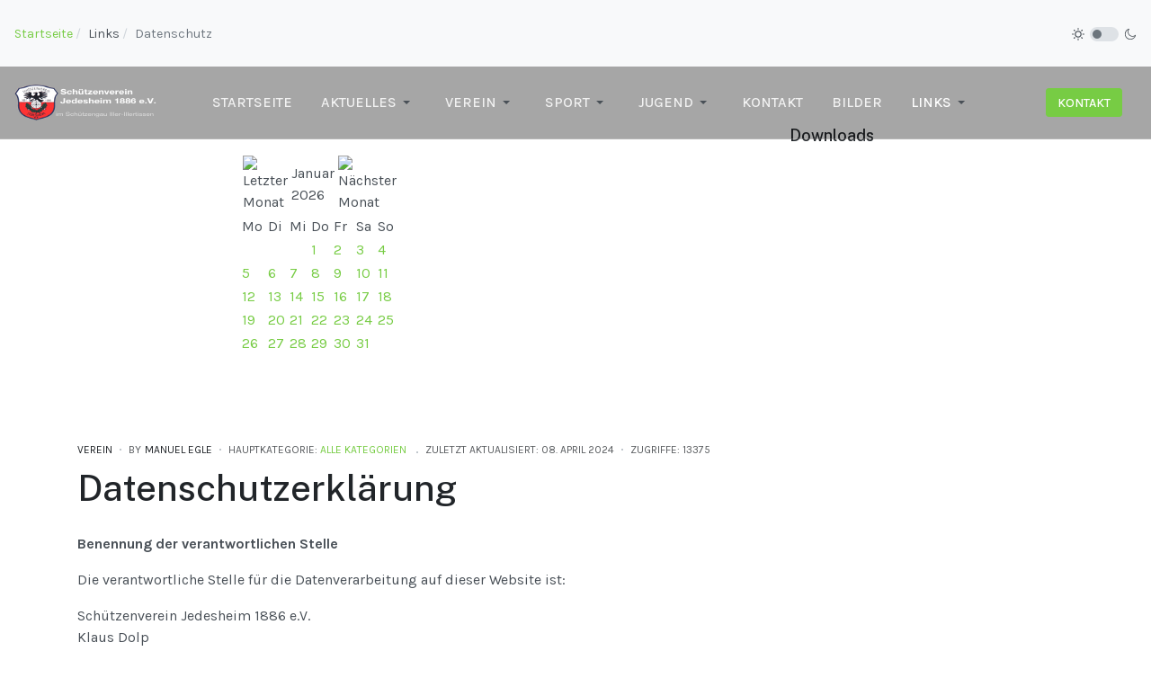

--- FILE ---
content_type: text/html; charset=utf-8
request_url: https://schuetzenverein-jedesheim.de/index.php/links2/datenschutz
body_size: 83080
content:

<!DOCTYPE html>
<html xmlns="http://www.w3.org/1999/xhtml" class="j5" xml:lang="de-de" lang="de-de" dir="ltr">

<head>
  
  <meta charset="utf-8">
	<meta name="author" content="Manuel Egle">
	<meta name="generator" content="Joomla! - Open Source Content Management">
	<title>Datenschutzerklärung</title>
	<link href="/images/Grafiken/Logos/Vereinslogo.png" rel="shortcut icon" type="image/vnd.microsoft.icon">
<link href="/plugins/system/t4/themes/base/vendors/font-awesome5/css/all.min.css?3ad3ce" rel="stylesheet" />
	<link href="/plugins/system/t4/themes/base/vendors/font-awesome/css/font-awesome.min.css?3ad3ce" rel="stylesheet" />
	<link href="/templates/ja_purity_iv/js/owl-carousel/owl.carousel.min.css?3ad3ce" rel="stylesheet" />
	<link href="/templates/ja_purity_iv/js/aos/style.css?3ad3ce" rel="stylesheet" />
	<link href="/media/vendor/joomla-custom-elements/css/joomla-alert.min.css?0.2.0" rel="stylesheet" />
	<link href="/media/com_jce/site/css/content.min.css?badb4208be409b1335b815dde676300e" rel="stylesheet" />
	<link href="/plugins/system/t4/themes/base/vendors/js-offcanvas/_css/js-offcanvas.css" rel="stylesheet" />
	<link href="https://fonts.googleapis.com/css?family=Karla%3A400%2C500%2C600%2C700%7CPublic+Sans%3A300%2C400%2C500%2C600%2C700%2C800" rel="stylesheet" />
	<link href="/components/com_jevents/views/flat/assets/css/modstyle.css?v=3.6.80" rel="stylesheet" />
	<link href="/templates/ja_purity_iv/css/template.css?f388d614fb081817adf450fe5941d2d3" rel="stylesheet" />
	<link href="/media/t4/css/12.css?0e8aaa16bfd85f7ea36ab63e8d57608b" rel="stylesheet" />
<script src="/media/vendor/jquery/js/jquery.min.js?3.7.1"></script>
	<script src="/templates/ja_purity_iv/js/imagesloaded.pkgd.min.js?3ad3ce"></script>
	<script src="/media/legacy/js/jquery-noconflict.min.js?504da4"></script>
	<script src="/media/vendor/jquery-migrate/js/jquery-migrate.min.js?3.4.1"></script>
	<script src="/templates/ja_purity_iv/js/owl-carousel/owl.carousel.min.js?3ad3ce"></script>
	<script src="/templates/ja_purity_iv/js/aos/script.js?3ad3ce"></script>
	<script src="/templates/ja_purity_iv/js/jquery.cookie.js?3ad3ce"></script>
	<script src="/templates/ja_purity_iv/js/isotope.pkgd.min.js?3ad3ce"></script>
	<script type="application/json" class="joomla-script-options new">{"joomla.jtext":{"ERROR":"Fehler","MESSAGE":"Nachricht","NOTICE":"Hinweis","WARNING":"Warnung","JCLOSE":"Schließen","JOK":"OK","JOPEN":"Öffnen"},"system.paths":{"root":"","rootFull":"https://schuetzenverein-jedesheim.de/","base":"","baseFull":"https://schuetzenverein-jedesheim.de/"},"csrf.token":"9de855faa6e76410ff7c9554f270b82e","plg_system_schedulerunner":{"interval":300}}</script>
	<script src="/media/system/js/core.min.js?83f2c9"></script>
	<script src="/media/vendor/webcomponentsjs/js/webcomponents-bundle.min.js?2.8.0" nomodule defer></script>
	<script src="/media/system/js/joomla-hidden-mail.min.js?80d9c7" type="module"></script>
	<script src="/media/system/js/messages.min.js?7a5169" type="module"></script>
	<script src="/media/vendor/bootstrap/js/dropdown.min.js?5.3.2" type="module"></script>
	<script src="/media/vendor/bootstrap/js/collapse.min.js?5.3.2" type="module"></script>
	<script src="/media/plg_system_schedulerunner/js/run-schedule.min.js?6a6885" type="module"></script>
	<script src="/plugins/system/t4/themes/base/vendors/js-offcanvas/_js/js-offcanvas.pkgd.js"></script>
	<script src="/plugins/system/t4/themes/base/vendors/bodyscrolllock/bodyScrollLock.min.js"></script>
	<script src="/plugins/system/t4/themes/base/js/offcanvas.js"></script>
	<script src="/templates/ja_purity_iv/js/template.js"></script>
	<script src="/plugins/system/t4/themes/base/js/base.js?3ad3ce"></script>
	<script src="/modules/mod_jevents_cal/tmpl/default/assets/js/calnav.min.js?v=3.6.80"></script>
	<script src="/plugins/system/t4/themes/base/js/megamenu.js"></script>
	<script type="application/ld+json">{"@context":"https://schema.org","@graph":[{"@type":"Organization","@id":"https://schuetzenverein-jedesheim.de/#/schema/Organization/base","name":"Schützenverein Jedesheim 1886 e.V.","url":"https://schuetzenverein-jedesheim.de/"},{"@type":"WebSite","@id":"https://schuetzenverein-jedesheim.de/#/schema/WebSite/base","url":"https://schuetzenverein-jedesheim.de/","name":"Schützenverein Jedesheim 1886 e.V.","publisher":{"@id":"https://schuetzenverein-jedesheim.de/#/schema/Organization/base"}},{"@type":"WebPage","@id":"https://schuetzenverein-jedesheim.de/#/schema/WebPage/base","url":"https://schuetzenverein-jedesheim.de/index.php/links2/datenschutz","name":"Datenschutzerklärung","isPartOf":{"@id":"https://schuetzenverein-jedesheim.de/#/schema/WebSite/base"},"about":{"@id":"https://schuetzenverein-jedesheim.de/#/schema/Organization/base"},"inLanguage":"de-DE","breadcrumb":{"@id":"https://schuetzenverein-jedesheim.de/#/schema/BreadcrumbList/17"}},{"@type":"Article","@id":"https://schuetzenverein-jedesheim.de/#/schema/com_content/article/18","name":"Datenschutzerklärung","headline":"Datenschutzerklärung","inLanguage":"de-DE","author":{"@type":"Person","name":"Manuel Egle"},"thumbnailUrl":"images/Grafiken/Logos/Vereinslogo.png","image":"images/Grafiken/Logos/Vereinslogo.png","articleSection":"Alle Kategorien, Verein","dateModified":"2024-04-08T13:22:08+00:00","interactionStatistic":{"@type":"InteractionCounter","userInteractionCount":13375},"isPartOf":{"@id":"https://schuetzenverein-jedesheim.de/#/schema/WebPage/base"}}]}</script>
	<script>function setupSpecificNavigation()
{
	setupMiniCalTouchInteractions("#flatcal_minical", false);
}</script>


  <!--[if lt IE 9]>
    <script src="/media/jui/js/html5.js"></script>
  <![endif]-->
  <meta name="viewport"  content="width=device-width, initial-scale=1, maximum-scale=1, user-scalable=yes"/>
  <style  type="text/css">
    @-webkit-viewport   { width: device-width; }
    @-moz-viewport      { width: device-width; }
    @-ms-viewport       { width: device-width; }
    @-o-viewport        { width: device-width; }
    @viewport           { width: device-width; }
  </style>
  <meta name="HandheldFriendly" content="true"/>
  <meta name="apple-mobile-web-app-capable" content="YES"/>
  <!-- //META FOR IOS & HANDHELD -->
  
</head>

<body class="site-default navigation-default theme-default layout-logistics nav-breakpoint-lg com_content view-article item-226 loaded-bs5 light-active" data-jver="5" jadark-cookie-id="jadark-b436ee167ae464e4b275d43c47cc3677">
  
  <div class="t4-offcanvas" data-offcanvas-options='{"modifiers":"left,push"}' id="off-canvas-left-push" role="complementary" style="display:none;">
	<div class="t4-off-canvas-header">
	 		  <a href="https://schuetzenverein-jedesheim.de/" title="Schützenverein Jedesheim 1886 e.V.">
	  	    	      <span class="d-light d-block d-sm-none">
	        <img class="logo-img-sm" src="/images/banners/logo.png" alt="Schützenverein Jedesheim 1886 e.V." />
	      </span>

	      	        <span class="d-dark d-block d-sm-none">
	          <img class="logo-img-sm " src="/images/banners/logo.png#joomlaImage://local-images/banners/logo.png?width=160&height=55" alt="Schützenverein Jedesheim 1886 e.V." />
	        </span>
	      	    	  	
	    	      <span class="d-light  d-none d-sm-block">
	        <img class="logo-img" src="/images/banners/logo.png" alt="Schützenverein Jedesheim 1886 e.V." />
	      </span>

	      	      <span class="d-dark  d-none d-sm-block">
	        <img class="logo-img" src="/images/banners/logo.png#joomlaImage://local-images/banners/logo.png?width=160&height=55" alt="Schützenverein Jedesheim 1886 e.V." />
	      </span>
	      	    
	  	  </a>
	  		<button type="button" class="close js-offcanvas-close" data-bs-dismiss="modal" aria-hidden="true">×</button>
	</div>

	

	</div>
  <main>
    <div class="t4-wrapper">
      <div class="t4-content">
        <div class="t4-content-inner">
          
<div id="t4-topbar" class="t4-section  t4-topbar">
<div class="t4-section-inner container"><!-- TOPBAR BLOCK -->
<div class="topbar-wrap d-flex align-items-center justify-content-between collapse-static">
  <div class="topbar-l d-none d-lg-block">
    <nav role="navigation" aria-label="Breadcrumbs">
	<ol itemscope itemtype="https://schema.org/BreadcrumbList" class="mod-breadcrumbs breadcrumb">
					<li>
				Aktuelle Seite: &#160;
			</li>
		
						<li itemprop="itemListElement" itemscope itemtype="https://schema.org/ListItem" class="mod-breadcrumbs__item breadcrumb-item"><span property="item" typeof="WebPage"><a itemprop="item" href="/index.php" class="pathway"><span itemprop="name">Startseite</span></a></span>
											<span class="divider"></span>
					
					<meta itemprop="position" content="1">
				</li>
							<li itemprop="itemListElement" itemscope itemtype="https://schema.org/ListItem" class="mod-breadcrumbs__item breadcrumb-item"><span property="item" typeof="WebPage"><span itemprop="name">Links</span></span>
											<span class="divider"></span>
					
					<meta itemprop="position" content="2">
				</li>
							<li aria-current="page" itemprop="itemListElement" itemscope itemtype="https://schema.org/ListItem" class="mod-breadcrumbs__item breadcrumb-item active"><span itemprop="name">Datenschutz</span>					<meta itemprop="position" content="3">
				</li>
				</ol>
</nav>

  </div>

  <div class="topbar-l d-flex align-items-center gap-3">
    
    
  <div class="ja-dark-mode">
    <div class="mode-light">
      <svg width="14" height="14" viewBox="0 0 16 16" fill="none" xmlns="http://www.w3.org/2000/svg" class="svg-light">
        <path d="M4.22902 3.286L3.28635 2.34334C3.02635 2.083 2.60369 2.083 2.34369 2.34334C2.08335 2.60367 2.08335 3.02567 2.34369 3.286L3.28635 4.22866C3.41635 4.359 3.58702 4.424 3.75768 4.424C3.92835 4.424 4.09902 4.359 4.22902 4.22866C4.48935 3.96833 4.48935 3.54633 4.22902 3.286Z" />
        <path d="M2 7.33333H0.666667C0.298667 7.33333 0 7.63199 0 7.99999C0 8.368 0.298667 8.66666 0.666667 8.66666H2C2.368 8.66666 2.66667 8.368 2.66667 7.99999C2.66667 7.63199 2.368 7.33333 2 7.33333Z" />
        <path d="M4.22902 11.7713C3.96902 11.511 3.54635 11.511 3.28635 11.7713L2.34369 12.714C2.08335 12.9743 2.08335 13.3963 2.34369 13.6567C2.47369 13.787 2.64435 13.852 2.81502 13.852C2.98569 13.852 3.15635 13.787 3.28635 13.6567L4.22902 12.714C4.48935 12.4537 4.48935 12.0317 4.22902 11.7713Z" />
        <path d="M8.00065 13.3333C7.63265 13.3333 7.33398 13.632 7.33398 14V15.3333C7.33398 15.7013 7.63265 16 8.00065 16C8.36865 16 8.66732 15.7013 8.66732 15.3333V14C8.66732 13.632 8.36865 13.3333 8.00065 13.3333Z" />
        <path d="M13.6567 12.714L12.7141 11.7713C12.4541 11.511 12.0314 11.511 11.7714 11.7713C11.5111 12.0317 11.5111 12.4537 11.7714 12.714L12.7141 13.6567C12.8441 13.787 13.0148 13.852 13.1854 13.852C13.3561 13.852 13.5267 13.787 13.6567 13.6567C13.9171 13.3963 13.9171 12.9743 13.6567 12.714Z" />
        <path d="M15.334 7.33333H14.0007C13.6327 7.33333 13.334 7.63199 13.334 7.99999C13.334 8.368 13.6327 8.66666 14.0007 8.66666H15.334C15.702 8.66666 16.0007 8.368 16.0007 7.99999C16.0007 7.63199 15.702 7.33333 15.334 7.33333Z" />
        <path d="M13.6567 2.34334C13.3967 2.083 12.9741 2.083 12.7141 2.34334L11.7714 3.286C11.5111 3.54633 11.5111 3.96833 11.7714 4.22866C11.9014 4.359 12.0721 4.424 12.2428 4.424C12.4134 4.424 12.5841 4.359 12.7141 4.22866L13.6567 3.286C13.9171 3.02567 13.9171 2.60367 13.6567 2.34334Z" />
        <path d="M8.00065 0C7.63265 0 7.33398 0.298667 7.33398 0.666667V2C7.33398 2.368 7.63265 2.66667 8.00065 2.66667C8.36865 2.66667 8.66732 2.368 8.66732 2V0.666667C8.66732 0.298667 8.36865 0 8.00065 0Z" />
        <path d="M7.99935 3.66667C5.61002 3.66667 3.66602 5.61067 3.66602 8C3.66602 10.3893 5.61002 12.3333 7.99935 12.3333C10.3887 12.3333 12.3327 10.3893 12.3327 8C12.3327 5.61067 10.3887 3.66667 7.99935 3.66667ZM7.99935 11C6.34535 11 4.99935 9.654 4.99935 8C4.99935 6.346 6.34535 5.00001 7.99935 5.00001C9.65335 5.00001 10.9993 6.346 10.9993 8C10.9993 9.654 9.65335 11 7.99935 11Z" />
      </svg>
    </div>

    <div class="dark-mode-status">
      <span></span>
    </div>

    <div class="mode-dark">
      <svg width="14" height="14" viewBox="0 0 16 16" fill="none" xmlns="http://www.w3.org/2000/svg" class="svg-dark">
        <path d="M14.6691 8.93962C14.5259 8.90384 14.3828 8.93962 14.2576 9.02908C13.7924 9.42269 13.2556 9.74474 12.6652 9.95944C12.1106 10.1741 11.5023 10.2815 10.8582 10.2815C9.40898 10.2815 8.08502 9.69106 7.13677 8.74282C6.18852 7.79457 5.5981 6.4706 5.5981 5.0214C5.5981 4.41309 5.70545 3.82267 5.88437 3.28593C6.08117 2.7134 6.36744 2.19455 6.74316 1.74726C6.90418 1.55046 6.8684 1.26419 6.67159 1.10317C6.54635 1.01371 6.40322 0.977929 6.26009 1.01371C4.73931 1.42522 3.41535 2.33768 2.4671 3.5543C1.55464 4.75302 1 6.23802 1 7.86614C1 9.81631 1.78722 11.5876 3.07541 12.8757C4.36359 14.1639 6.13485 14.9511 8.08502 14.9511C9.73103 14.9511 11.2518 14.3786 12.4684 13.4304C13.7029 12.4642 14.5975 11.0866 14.9732 9.51215C15.0627 9.24378 14.9196 8.9933 14.6691 8.93962ZM11.9317 12.6789C10.894 13.5019 9.57001 14.0029 8.1208 14.0029C6.42111 14.0029 4.88245 13.3051 3.77318 12.1959C2.66391 11.0866 1.96614 9.54793 1.96614 7.84825C1.96614 6.43482 2.43132 5.14664 3.23643 4.10893C3.79107 3.39327 4.48883 2.80286 5.29395 2.39135C5.20449 2.58816 5.11504 2.78497 5.04347 2.99966C4.81088 3.64375 4.70353 4.32363 4.70353 5.03929C4.70353 6.73898 5.4013 8.29553 6.51057 9.4048C7.61984 10.5141 9.1764 11.2118 10.8761 11.2118C11.6275 11.2118 12.3432 11.0866 13.0052 10.8361C13.2378 10.7467 13.4703 10.6572 13.685 10.5499C13.2556 11.3729 12.6652 12.1064 11.9317 12.6789Z" />
      </svg>
    </div>
  </div>

  </div>

</div>
<!-- // TOPBAR BLOCK --></div>
</div>

<div id="t4-header" class="t4-section  t4-header  header-transparent border-bottom"><!-- HEADER BLOCK -->
<header class="header-block header-block-2">
  <div class="container-xxl">
    <div class="header-wrap d-flex align-items-center justify-content-between collapse-static">
      <div class="navbar-brand logo-image logo-control">
    <a href="https://schuetzenverein-jedesheim.de/" title="Schützenverein Jedesheim 1886 e.V.">
            <span class="d-light d-block d-sm-none">
        <img class="logo-img-sm" src="/images/banners/logo.png" alt="Schützenverein Jedesheim 1886 e.V." />
      </span>

              <span class="d-dark d-block d-sm-none">
          <img class="logo-img-sm " src="/images/banners/logo.png#joomlaImage://local-images/banners/logo.png?width=160&height=55" alt="Schützenverein Jedesheim 1886 e.V." />
        </span>
            	
          <span class="d-light">
        <img class="logo-img" width="160" height="55" src="/images/banners/logo.png" alt="Schützenverein Jedesheim 1886 e.V." />
      </span>

            <span class="d-dark">
        <img class="logo-img" width="160" height="55" src="/images/banners/logo.png#joomlaImage://local-images/banners/logo.png?width=160&height=55" alt="Schützenverein Jedesheim 1886 e.V." />
      </span>
          
    </a>
  </div>


      <div class="t4-navbar mx-auto collapse-static">
        
<nav class="navbar navbar-expand-lg">
<button class="navbar-toggler" type="button" data-bs-toggle="collapse" data-bs-target="#t4-megamenu-mainmenu" aria-controls="t4-megamenu-mainmenu" aria-expanded="false" aria-label="Toggle navigation" style="display: none;">
    <i class="fa fa-bars toggle-bars"></i>
</button>
	<div id="t4-megamenu-mainmenu" class="t4-megamenu collapse navbar-collapse slide animate" data-duration="400">

<ul class="nav navbar-nav level0"  itemscope="itemscope" itemtype="http://www.schema.org/SiteNavigationElement">
<li class="nav-item default" data-id="101" data-level="1"><a href="/index.php" itemprop="url" class="nav-link"><span itemprop="name"><span class="menu-item-title">Startseite</span></span></a></li><li class="nav-item dropdown parent" data-id="197" data-level="1"><a href="/index.php/aktuelles" itemprop="url" class="nav-link dropdown-toggle" role="button" aria-haspopup="true" aria-expanded="false" data-bs-toggle=""><span itemprop="name"><span class="menu-item-title">Aktuelles</span></span><i class="item-caret"></i></a><div class="dropdown-menu level1" data-bs-popper="static"><div class="dropdown-menu-inner"><ul><li class="nav-item" data-id="247" data-level="2"><a href="/index.php/aktuelles/alle-beitraege" itemprop="url" class="dropdown-item"><span itemprop="name"><span class="menu-item-title">Alle Beiträge</span></span></a></li><li class="nav-item" data-id="248" data-level="2"><a href="/index.php/aktuelles/alle-kategorien" itemprop="url" class="dropdown-item"><span itemprop="name"><span class="menu-item-title">Alle Kategorien</span></span></a></li></ul></div></div></li><li class="nav-item dropdown parent" data-id="193" data-level="1"><a itemprop="url" href="javascript:;" class="nav-header  nav-link dropdown-toggle"  role = "button" aria-haspopup = "true" aria-expanded = "false">
	<span itemprop="name"><span class="menu-item-title">Verein</span></span>
	<i class="item-caret"></i></a>
<div class="dropdown-menu level1" data-bs-popper="static"><div class="dropdown-menu-inner"><ul><li class="nav-item" data-id="159" data-level="2"><a href="/index.php/verein/termine" itemprop="url" class="dropdown-item"><span itemprop="name"><span class="menu-item-title">Termine</span></span></a></li><li class="nav-item" data-id="194" data-level="2"><a href="/index.php/verein/vorstandschaft" itemprop="url" class="dropdown-item"><span itemprop="name"><span class="menu-item-title">Vorstandschaft</span></span></a></li><li class="nav-item" data-id="195" data-level="2"><a href="/index.php/verein/chronik" itemprop="url" class="dropdown-item"><span itemprop="name"><span class="menu-item-title">Chronik</span></span></a></li><li class="nav-item" data-id="198" data-level="2"><a href="/index.php/verein/schuetzenkoenige" itemprop="url" class="dropdown-item"><span itemprop="name"><span class="menu-item-title">Schützenkönige</span></span></a></li><li class="nav-item" data-id="199" data-level="2"><a itemprop="url" href="javascript:;" class="nav-header  dropdown-item" >
	<span itemprop="name"><span class="menu-item-title">Vereinsfahne</span></span>
	</a>
</li><li class="nav-item dropdown dropright dropend parent" data-id="200" data-level="2"><a href="/index.php/verein/schuetzenheim" itemprop="url" class="dropdown-item dropdown-toggle" role="button" aria-haspopup="true" aria-expanded="false" data-bs-toggle=""><span itemprop="name"><span class="menu-item-title">Schützenheim</span></span><i class="item-caret"></i></a><div class="dropdown-menu level2" data-bs-popper="static"><div class="dropdown-menu-inner"><ul><li class="nav-item" data-id="192" data-level="3"><a href="/index.php/verein/schuetzenheim/umbau-2024" itemprop="url" class="dropdown-item"><span itemprop="name"><span class="menu-item-title">Umbau 2024</span></span></a></li></ul></div></div></li><li class="nav-item" data-id="201" data-level="2"><a href="/index.php/verein/mitglied-werden" itemprop="url" class="dropdown-item"><span itemprop="name"><span class="menu-item-title">Mitglied werden</span></span></a></li><li class="nav-item" data-id="203" data-level="2"><a href="/index.php/verein/impressum" itemprop="url" class="dropdown-item"><span itemprop="name"><span class="menu-item-title">Impressum</span></span></a></li><li class="nav-item" data-id="204" data-level="2"><a href="/index.php/verein/datenschutz" itemprop="url" class="dropdown-item"><span itemprop="name"><span class="menu-item-title">Datenschutz</span></span></a></li><li class="nav-item" data-id="229" data-level="2"><a href="/index.php/verein/vereinsinterne-veranstaltungen" itemprop="url" class="dropdown-item"><span itemprop="name"><span class="menu-item-title">vereinsinterne Veranstaltungen</span></span></a></li></ul></div></div></li><li class="nav-item dropdown parent" data-id="205" data-level="1"><a itemprop="url" href="javascript:;" class="nav-header  nav-link dropdown-toggle"  role = "button" aria-haspopup = "true" aria-expanded = "false">
	<span itemprop="name"><span class="menu-item-title">Sport</span></span>
	<i class="item-caret"></i></a>
<div class="dropdown-menu level1" data-bs-popper="static"><div class="dropdown-menu-inner"><ul><li class="nav-item" data-id="206" data-level="2"><a itemprop="url" href="javascript:;" class="nav-header  dropdown-item" >
	<span itemprop="name"><span class="menu-item-title">DISAG-Ergebnisse</span></span>
	</a>
</li><li class="nav-item dropdown dropright dropend parent" data-id="207" data-level="2"><a itemprop="url" href="javascript:;" class="nav-header  dropdown-item dropdown-toggle"  role = "button" aria-haspopup = "true" aria-expanded = "false">
	<span itemprop="name"><span class="menu-item-title">Training</span></span>
	<i class="item-caret"></i></a>
<div class="dropdown-menu level2" data-bs-popper="static"><div class="dropdown-menu-inner"><ul><li class="nav-item" data-id="208" data-level="3"><a itemprop="url" href="javascript:;" class="nav-header  dropdown-item" >
	<span itemprop="name"><span class="menu-item-title">DISAG-Schießanlage</span></span>
	</a>
</li><li class="nav-item" data-id="209" data-level="3"><a itemprop="url" href="javascript:;" class="nav-header  dropdown-item" >
	<span itemprop="name"><span class="menu-item-title">RedDot Lichtgewehr</span></span>
	</a>
</li></ul></div></div></li><li class="nav-item" data-id="210" data-level="2"><a href="/index.php/sport2/mannschaften" itemprop="url" class="dropdown-item"><span itemprop="name"><span class="menu-item-title">Mannschaften</span></span></a></li><li class="nav-item dropdown dropright dropend parent" data-id="211" data-level="2"><a itemprop="url" href="javascript:;" class="nav-header  dropdown-item dropdown-toggle"  role = "button" aria-haspopup = "true" aria-expanded = "false">
	<span itemprop="name"><span class="menu-item-title">Rundenwettkämpfe</span></span>
	<i class="item-caret"></i></a>
<div class="dropdown-menu level2" data-bs-popper="static"><div class="dropdown-menu-inner"><ul><li class="nav-item" data-id="212" data-level="3"><a href="/index.php/sport2/rundenwettkaempfe/rwk-ergebnisse" itemprop="url" class="dropdown-item"><span itemprop="name"><span class="menu-item-title">RWK-Ergebnisse</span></span></a></li></ul></div></div></li><li class="nav-item dropdown dropright dropend parent" data-id="216" data-level="2"><a itemprop="url" href="javascript:;" class="nav-header  dropdown-item dropdown-toggle"  role = "button" aria-haspopup = "true" aria-expanded = "false">
	<span itemprop="name"><span class="menu-item-title">vereinsinterne Schießen</span></span>
	<i class="item-caret"></i></a>
<div class="dropdown-menu level2" data-bs-popper="static"><div class="dropdown-menu-inner"><ul><li class="nav-item" data-id="213" data-level="3"><a itemprop="url" href="javascript:;" class="nav-header  dropdown-item" >
	<span itemprop="name"><span class="menu-item-title">Königsschießen</span></span>
	</a>
</li><li class="nav-item" data-id="214" data-level="3"><a itemprop="url" href="javascript:;" class="nav-header  dropdown-item" >
	<span itemprop="name"><span class="menu-item-title">Klausenschießen</span></span>
	</a>
</li><li class="nav-item" data-id="215" data-level="3"><a itemprop="url" href="javascript:;" class="nav-header  dropdown-item" >
	<span itemprop="name"><span class="menu-item-title">Palmbrezen- &amp; Ostereierschießen</span></span>
	</a>
</li></ul></div></div></li></ul></div></div></li><li class="nav-item dropdown parent" data-id="217" data-level="1"><a itemprop="url" href="javascript:;" class="nav-header  nav-link dropdown-toggle"  role = "button" aria-haspopup = "true" aria-expanded = "false">
	<span itemprop="name"><span class="menu-item-title">Jugend</span></span>
	<i class="item-caret"></i></a>
<div class="dropdown-menu level1" data-bs-popper="static"><div class="dropdown-menu-inner"><ul><li class="nav-item" data-id="219" data-level="2"><a itemprop="url" href="javascript:;" class="nav-header  dropdown-item" >
	<span itemprop="name"><span class="menu-item-title">Jugendtraining</span></span>
	</a>
</li><li class="nav-item" data-id="218" data-level="2"><a itemprop="url" href="javascript:;" class="nav-header  dropdown-item" >
	<span itemprop="name"><span class="menu-item-title">Jugendleitung</span></span>
	</a>
</li><li class="nav-item" data-id="228" data-level="2"><a itemprop="url" href="javascript:;" class="nav-header  dropdown-item" >
	<span itemprop="name"><span class="menu-item-title">Jugendmannschaft</span></span>
	</a>
</li></ul></div></div></li><li class="nav-item" data-id="202" data-level="1"><a itemprop="url" href="javascript:;" class="nav-header  nav-link" >
	<span itemprop="name"><span class="menu-item-title">Kontakt</span></span>
	</a>
</li><li class="nav-item" data-id="158" data-level="1"><a itemprop="url" href="javascript:;" class="nav-header  nav-link" >
	<span itemprop="name"><span class="menu-item-title">Bilder</span></span>
	</a>
</li><li class="nav-item active dropdown parent" data-id="220" data-level="1"><a itemprop="url" href="javascript:;" class="nav-header  nav-link dropdown-toggle"  role = "button" aria-haspopup = "true" aria-expanded = "false">
	<span itemprop="name"><span class="menu-item-title">Links</span></span>
	<i class="item-caret"></i></a>
<div class="dropdown-menu level1" data-bs-popper="static"><div class="dropdown-menu-inner"><ul><li class="nav-item" data-id="221" data-level="2"><a href="https://www.gm-shooting.de/index.php" itemprop="url" class=" dropdown-item"><span itemprop="name"><span class="menu-item-title">GM-Ergebnisse</span></span></a></li><li class="nav-item" data-id="222" data-level="2"><a href="https://www.schuetzengau-iller-illertissen.de" itemprop="url" class=" dropdown-item"><span itemprop="name"><span class="menu-item-title">Schützengau Iller-Illertissen</span></span></a></li><li class="nav-item" data-id="223" data-level="2"><a href="/-" itemprop="url" class=" dropdown-item"><span itemprop="name"><span class="menu-item-title">Schützenbezirk Schwaben</span></span></a></li><li class="nav-item" data-id="224" data-level="2"><a href="/-" itemprop="url" class=" dropdown-item"><span itemprop="name"><span class="menu-item-title">Bayerischer Sportschützenbund BSSB e.V.</span></span></a></li><li class="nav-item" data-id="225" data-level="2"><a href="/-" itemprop="url" class=" dropdown-item"><span itemprop="name"><span class="menu-item-title">DISAG-Webseite</span></span></a></li><li class="nav-item current active" data-id="226" data-level="2"><a href="/index.php/links2/datenschutz" itemprop="url" class="dropdown-item" aria-current="page"><span itemprop="name"><span class="menu-item-title">Datenschutz</span></span></a></li><li class="nav-item" data-id="227" data-level="2"><a href="/index.php/links2/impressum" itemprop="url" class="dropdown-item"><span itemprop="name"><span class="menu-item-title">Impressum</span></span></a></li></ul></div></div></li></ul></div>
</nav>

      </div>

      <div class="t4-header-r d-flex align-items-center">
        

<div class="custom"  >
	<div class="d-flex align-items-center justify-content-end"><a href="/index.php/ueber-uns/mitarbeiter/kontakt" class="btn btn-sm btn-primary ms-2" title="Kontaktieren Sie uns">Kontakt</a></div></div>

        <nav class="navbar-expand-lg">
    <button class="navbar-toggler" type="button" data-bs-toggle="collapse" data-bs-target="#t4-megamenu-mainmenu" aria-controls="t4-megamenu-mainmenu" aria-expanded="false" aria-label="Toggle navigation">
        <i class="fa fa-bars toggle-bars"></i>
    </button>
</nav>
        <span id="triggerButton" class="btn js-offcanvas-trigger t4-offcanvas-toggle d-lg-none" data-offcanvas-trigger="off-canvas-left-push"><i class="fa fa-bars toggle-bars"></i></span>
      </div>
    </div>
  </div>
</header>
<!-- // HEADER BLOCK --></div>



<div id="t4-section-columns" class="t4-section  t4-section-columns">
<div class="t4-section-inner container"><div class="t4-row row">

<div class="t4-col section-8 col-sm">
<div data-bg-color="bg-default" class="t4-mod-wrap   top-large bottom-large color-dark-active" id="Mod114"><div class="section-inner"><div class="section-ct"><div style="margin:0px;padding:0px;border-width:0px;"><span id='testspan114' style='display:none'></span>

<div id="flatcal_minical">
	<table width="165px" cellspacing="1" cellpadding="0" border="0" align="center" class="flatcal_main_t">
		<tr>
			<td style="vertical-align: top;">

				<table style="width:100%;" cellspacing="0" cellpadding="2" border="0" class="flatcal_navbar">
					<tr>
						<td class="link_prev">
							<img border="0" title="Vorheriger Monat" alt="Letzter Monat" class="mod_events_link" src="/components/com_jevents/views/flat/assets/images/mini_arrowleft.gif" onmousedown="callNavigation('https://schuetzenverein-jedesheim.de/index.php?option=com_jevents&amp;task=modcal.ajax&amp;day=1&amp;month=12&amp;year=2025&amp;modid=114&amp;tmpl=component');" ontouchstart="callNavigation('https://schuetzenverein-jedesheim.de/index.php?option=com_jevents&amp;task=modcal.ajax&amp;day=1&amp;month=12&amp;year=2025&amp;modid=114&amp;tmpl=component');" />
                		</td>
		                <td class="flatcal_month_label">
							<a href="/index.php/verein/termine/monatskalender/2026/1/-" style = "text-decoration:none;color:inherit;">Januar 2026</a>
		                </td>
						<td class="link_next">
		                    <img border="0" title="Nächster Monat" alt="Nächster Monat" class="mod_events_link" src="/components/com_jevents/views/flat/assets/images/mini_arrowright.gif" onmousedown="callNavigation('https://schuetzenverein-jedesheim.de/index.php?option=com_jevents&amp;task=modcal.ajax&amp;day=1&amp;month=2&amp;year=2026&amp;modid=114&amp;tmpl=component');"  ontouchstart="callNavigation('https://schuetzenverein-jedesheim.de/index.php?option=com_jevents&amp;task=modcal.ajax&amp;day=1&amp;month=2&amp;year=2026&amp;modid=114&amp;tmpl=component');" />
                		</td>
					</tr>
				</table><table style="width:100%; " class="flatcal_weekdays"><tr>
<td  class='flatcal_weekdays'>Mo</td>
<td  class='flatcal_weekdays'>Di</td>
<td  class='flatcal_weekdays'>Mi</td>
<td  class='flatcal_weekdays'>Do</td>
<td  class='flatcal_weekdays'>Fr</td>
<td  class='flatcal_weekdays'><span class="saturday">Sa</span></td>
<td  class='flatcal_weekdays'><span class="sunday">So</span></td>
</tr>
<tr style='height:auto;'>
<td class='flatcal_othermonth'/>
<td class='flatcal_othermonth'/>
<td class='flatcal_othermonth'/>
<td class='flatcal_daycell'>
<a href="/index.php/verein/termine/eventsnachtag/2026/1/1/-" class = "flatcal_daylink" title = "Zum Kalender - Aktueller Tag">1</a></td>
<td class='flatcal_daycell'>
<a href="/index.php/verein/termine/eventsnachtag/2026/1/2/-" class = "flatcal_daylink" title = "Zum Kalender - Aktueller Tag">2</a></td>
<td class='flatcal_daycell'>
<a href="/index.php/verein/termine/eventsnachtag/2026/1/3/-" class = "flatcal_daylink" title = "Zum Kalender - Aktueller Tag">3</a></td>
<td class='flatcal_sundaycell'>
<a href="/index.php/verein/termine/eventsnachtag/2026/1/4/-" class = "flatcal_sundaylink" title = "Zum Kalender - Aktueller Tag">4</a></td>
</tr>
<tr style='height:auto;'>
<td class='flatcal_daycell'>
<a href="/index.php/verein/termine/eventsnachtag/2026/1/5/-" class = "flatcal_daylink" title = "Zum Kalender - Aktueller Tag">5</a></td>
<td class='flatcal_daycell'>
<a href="/index.php/verein/termine/eventsnachtag/2026/1/6/-" class = "flatcal_daylink" title = "Zum Kalender - Aktueller Tag">6</a></td>
<td class='flatcal_daycell'>
<a href="/index.php/verein/termine/eventsnachtag/2026/1/7/-" class = "flatcal_daylink" title = "Zum Kalender - Aktueller Tag">7</a></td>
<td class='flatcal_daycell'>
<a href="/index.php/verein/termine/eventsnachtag/2026/1/8/-" class = "flatcal_daylink" title = "Zum Kalender - Aktueller Tag">8</a></td>
<td class='flatcal_daycell'>
<a href="/index.php/verein/termine/eventsnachtag/2026/1/9/-" class = "flatcal_daylink" title = "Zum Kalender - Aktueller Tag">9</a></td>
<td class='flatcal_daycell'>
<a href="/index.php/verein/termine/eventsnachtag/2026/1/10/-" class = "flatcal_daylink" title = "Zum Kalender - Aktueller Tag">10</a></td>
<td class='flatcal_sundaycell'>
<a href="/index.php/verein/termine/eventsnachtag/2026/1/11/-" class = "flatcal_sundaylink" title = "Zum Kalender - Aktueller Tag">11</a></td>
</tr>
<tr style='height:auto;'>
<td class='flatcal_daycell'>
<a href="/index.php/verein/termine/eventsnachtag/2026/1/12/-" class = "flatcal_daylink" title = "Zum Kalender - Aktueller Tag">12</a></td>
<td class='flatcal_daycell'>
<a href="/index.php/verein/termine/eventsnachtag/2026/1/13/-" class = "flatcal_daylink" title = "Zum Kalender - Aktueller Tag">13</a></td>
<td class='flatcal_daycell'>
<a href="/index.php/verein/termine/eventsnachtag/2026/1/14/-" class = "flatcal_daylink" title = "Zum Kalender - Aktueller Tag">14</a></td>
<td class='flatcal_daycell'>
<a href="/index.php/verein/termine/eventsnachtag/2026/1/15/-" class = "flatcal_daylink" title = "Zum Kalender - Aktueller Tag">15</a></td>
<td class='flatcal_daycell'>
<a href="/index.php/verein/termine/eventsnachtag/2026/1/16/-" class = "flatcal_daylink" title = "Zum Kalender - Aktueller Tag">16</a></td>
<td class='flatcal_daycell'>
<a href="/index.php/verein/termine/eventsnachtag/2026/1/17/-" class = "flatcal_daylink" title = "Zum Kalender - Aktueller Tag">17</a></td>
<td class='flatcal_sundaycell'>
<a href="/index.php/verein/termine/eventsnachtag/2026/1/18/-" class = "flatcal_sundaylink" title = "Zum Kalender - Aktueller Tag">18</a></td>
</tr>
<tr style='height:auto;'>
<td class='flatcal_daycell'>
<a href="/index.php/verein/termine/eventsnachtag/2026/1/19/-" class = "flatcal_daylink" title = "Zum Kalender - Aktueller Tag">19</a></td>
<td class='flatcal_daycell'>
<a href="/index.php/verein/termine/eventsnachtag/2026/1/20/-" class = "flatcal_daylink" title = "Zum Kalender - Aktueller Tag">20</a></td>
<td class='flatcal_daycell'>
<a href="/index.php/verein/termine/eventsnachtag/2026/1/21/-" class = "flatcal_daylink" title = "Zum Kalender - Aktueller Tag">21</a></td>
<td class='flatcal_daycell'>
<a href="/index.php/verein/termine/eventsnachtag/2026/1/22/-" class = "flatcal_daylink" title = "Zum Kalender - Aktueller Tag">22</a></td>
<td class='flatcal_daycell'>
<a href="/index.php/verein/termine/eventsnachtag/2026/1/23/-" class = "flatcal_daylink" title = "Zum Kalender - Aktueller Tag">23</a></td>
<td class='flatcal_daycell'>
<a href="/index.php/verein/termine/eventsnachtag/2026/1/24/-" class = "flatcal_daylink" title = "Zum Kalender - Aktueller Tag">24</a></td>
<td class='flatcal_sundaycell'>
<a href="/index.php/verein/termine/eventsnachtag/2026/1/25/-" class = "flatcal_sundaylink" title = "Zum Kalender - Aktueller Tag">25</a></td>
</tr>
<tr style='height:auto;'>
<td class='flatcal_todaycell'>
<a href="/index.php/verein/termine/eventsnachtag/2026/1/26/-" class = "flatcal_daylink" title = "Zum Kalender - Aktueller Tag">26</a></td>
<td class='flatcal_daycell'>
<a href="/index.php/verein/termine/eventsnachtag/2026/1/27/-" class = "flatcal_daylink" title = "Zum Kalender - Aktueller Tag">27</a></td>
<td class='flatcal_daycell'>
<a href="/index.php/verein/termine/eventsnachtag/2026/1/28/-" class = "flatcal_daylink" title = "Zum Kalender - Aktueller Tag">28</a></td>
<td class='flatcal_daycell'>
<a href="/index.php/verein/termine/eventsnachtag/2026/1/29/-" class = "flatcal_daylink" title = "Zum Kalender - Aktueller Tag">29</a></td>
<td class='flatcal_daycell'>
<a href="/index.php/verein/termine/eventsnachtag/2026/1/30/-" class = "flatcal_daylink" title = "Zum Kalender - Aktueller Tag">30</a></td>
<td class='flatcal_daycell'>
<a href="/index.php/verein/termine/eventsnachtag/2026/1/31/-" class = "flatcal_daylink" title = "Zum Kalender - Aktueller Tag">31</a></td>
<td class='flatcal_othermonth'/>
</tr>
</table>
</td></tr><tr class='full_cal_link'><td> </td></tr></table></div>
<script style='text/javascript'>xyz=1;linkprevious = 'https://schuetzenverein-jedesheim.de/index.php?option=com_jevents&amp;task=modcal.ajax&amp;day=1&amp;month=12&amp;year=2025&amp;modid=114&amp;tmpl=component';
linknext = 'https://schuetzenverein-jedesheim.de/index.php?option=com_jevents&amp;task=modcal.ajax&amp;day=1&amp;month=2&amp;year=2026&amp;modid=114&amp;tmpl=component';
zyx=1;</script></div></div><div class="text-uppercase mb-5 mb-lg-0 d-none"></div></div></div>
</div>

<div class="t4-col sidebar-r col-sm">
<div data-bg-color="bg-default" class="t4-mod-wrap   top-medium bottom-medium color-dark-active" id="Mod129"><div class="section-inner"><div class="container"><div class="row">
			<div class="section-heading col-12 col-md-8 col-lg-6 mb-4 mb-lg-5 text-center mx-auto">
				<h4 class="my-0 mod-title text-"><span>Downloads</span></h4>
			</div>
			</div></div><div class="section-ct">

<div class="custom"  >
	</div>
</div><div class="text-center d-none"><div class="mt-3 mt-lg-5 text-uppercase"></div></div></div></div>
</div>
</div></div>
</div>






<div class="t4-section">
<div class="t4-section-inner container"><div id="system-message-container" aria-live="polite"></div>
<div class="com-content-article item-page layout-default " itemscope itemtype="https://schema.org/Article">
  <meta itemprop="inLanguage" content="de-DE">

  <div class="container">
              
    <div class="top-article-info">
      
      
            
      
      <div class="article-aside">
                  <dl class="article-info text-muted">

  
    <dt class="article-info-term">
              Details          </dt>
    
          <dd class="category-name">
						Kategorie: <a href="/index.php/aktuelles/verein" itemprop="genre">Verein</a>	</dd>    
      
  
          <dd class="createdby" itemprop="author" itemscope itemtype="https://schema.org/Person">
					<span  class="author-img">
				<a href="/index.php/links2/datenschutz/author/M4nu3l" title="Manuel Egle">
				<img src="https://schuetzenverein-jedesheim.de//media/t4/author/default.jpg" alt="Manuel Egle">				</a>
				</span>
				By <a href="/index.php/links2/datenschutz/author/M4nu3l" itemprop="url"><span itemprop="name">Manuel Egle</span></a>	</dd>

<span style="display: none;" itemprop="publisher" itemtype="http://schema.org/Organization" itemscope>
			<span itemprop="name">Manuel Egle</span></span>
    
    
          <dd class="parent-category-name hasTooltip" title="Hauptkategorie: ">
	<i class="fa fa-folder"></i>
						Hauptkategorie: <a href="/index.php/aktuelles" itemprop="genre">Alle Kategorien</a>	</dd>    
    
          <dd class="modified">
	<span class="fa fa-calendar" aria-hidden="true"></span>
	<time datetime="2024-04-08T15:22:08+02:00" itemprop="dateModified">
		Zuletzt aktualisiert: 08. April 2024	</time>
</dd>
    
          <dd class="hits">
	<span class="fa fa-eye" aria-hidden="true"></span>
	<meta itemprop="interactionCount" content="UserPageVisits:13375">
	Zugriffe: 13375</dd>
      </dl>              </div>

              <div class="page-header">
                      <h2 itemprop="headline">
              Datenschutzerklärung            </h2>
          
                    
          
          
          
        </div>
      
              <div class="desc-article">
          <p><strong>Benennung der verantwortlichen Stelle</strong></p>
<p>Die verantwortliche Stelle für die Datenverarbeitung auf dieser Website ist:</p>
<p><span id="s3-t-firma">Schützenverein Jedesheim 1886 e.V.</span><br /><span id="s3-t-ansprechpartner">Klaus Dolp</span><br /><span id="s3-t-strasse">Neuer Weg 4</span><br /><span id="s3-t-ort">89257 Illertissen-Jedesheim</span></p>
<p>Die verantwortliche Stelle entscheidet allein oder gemeinsam mit anderen über die Zwecke und Mittel der Verarbeitung von personenbezogenen Daten (z.B. Namen, Kontaktdaten o. Ä.).</p>
<p><strong>Widerruf Ihrer Einwilligung zur Datenverarbeitung</strong></p>
<p>Nur mit Ihrer ausdrücklichen Einwilligung sind einige Vorgänge der Datenverarbeitung möglich. Ein Widerruf Ihrer bereits erteilten Einwilligung ist jederzeit möglich. Für den Widerruf genügt eine formlose Mitteilung per E-Mail. Die Rechtmäßigkeit der bis zum Widerruf erfolgten Datenverarbeitung bleibt vom Widerruf unberührt.</p>
<p><strong>Recht auf Beschwerde bei der zuständigen Aufsichtsbehörde</strong></p>
<p>Als Betroffener steht Ihnen im Falle eines datenschutzrechtlichen Verstoßes ein Beschwerderecht bei der zuständigen Aufsichtsbehörde zu. Zuständige Aufsichtsbehörde bezüglich datenschutzrechtlicher Fragen ist der Landesdatenschutzbeauftragte des Bundeslandes, in dem sich der Sitz unseres Unternehmens befindet. Der folgende Link stellt eine Liste der Datenschutzbeauftragten sowie deren Kontaktdaten bereit: <a href="https://www.bfdi.bund.de/DE/Infothek/Anschriften_Links/anschriften_links-node.html" target="_blank" rel="noopener noreferrer">https://www.bfdi.bund.de/DE/Infothek/Anschriften_Links/anschriften_links-node.html</a>.</p>
<p><strong>Recht auf Datenübertragbarkeit</strong></p>
<p>Ihnen steht das Recht zu, Daten, die wir auf Grundlage Ihrer Einwilligung oder in Erfüllung eines Vertrags automatisiert verarbeiten, an sich oder an Dritte aushändigen zu lassen. Die Bereitstellung erfolgt in einem maschinenlesbaren Format. Sofern Sie die direkte Übertragung der Daten an einen anderen Verantwortlichen verlangen, erfolgt dies nur, soweit es technisch machbar ist.</p>
<p><strong>Recht auf Auskunft, Berichtigung, Sperrung, Löschung</strong></p>
<p>Sie haben jederzeit im Rahmen der geltenden gesetzlichen Bestimmungen das Recht auf unentgeltliche Auskunft über Ihre gespeicherten personenbezogenen Daten, Herkunft der Daten, deren Empfänger und den Zweck der Datenverarbeitung und ggf. ein Recht auf Berichtigung, Sperrung oder Löschung dieser Daten. Diesbezüglich und auch zu weiteren Fragen zum Thema personenbezogene Daten können Sie sich jederzeit über die im Impressum aufgeführten Kontaktmöglichkeiten an uns wenden.</p>
<p><strong>SSL- bzw. TLS-Verschlüsselung</strong></p>
<p>Aus Sicherheitsgründen und zum Schutz der Übertragung vertraulicher Inhalte, die Sie an uns als Seitenbetreiber senden, nutzt unsere Website eine SSL-bzw. TLS-Verschlüsselung. Damit sind Daten, die Sie über diese Website übermitteln, für Dritte nicht mitlesbar. Sie erkennen eine verschlüsselte Verbindung an der „https://“ Adresszeile Ihres Browsers und am Schloss-Symbol in der Browserzeile.</p>
<p><strong>Server-Log-Dateien</strong></p>
<p>In Server-Log-Dateien erhebt und speichert der Provider der Website automatisch Informationen, die Ihr Browser automatisch an uns übermittelt. Dies sind:</p>
<ul>
<li>Browsertyp und Browserversion</li>
<li>Verwendetes Betriebssystem</li>
<li>Referrer URL</li>
<li>Hostname des zugreifenden Rechners</li>
<li>Uhrzeit der Serveranfrage</li>
<li>IP-Adresse</li>
</ul>
<p>Es findet keine Zusammenführung dieser Daten mit anderen Datenquellen statt. Grundlage der Datenverarbeitung bildet Art. 6 Abs. 1 lit. b DSGVO, der die Verarbeitung von Daten zur Erfüllung eines Vertrags oder vorvertraglicher Maßnahmen gestattet.</p>
<p><strong>Registrierung auf dieser Website</strong></p>
<p>Zur Nutzung bestimmter Funktionen können Sie sich auf unserer Website registrieren. Die übermittelten Daten dienen ausschließlich zum Zwecke der Nutzung des jeweiligen Angebotes oder Dienstes. Bei der Registrierung abgefragte Pflichtangaben sind vollständig anzugeben. Andernfalls werden wir die Registrierung ablehnen.</p>
<p>Im Falle wichtiger Änderungen, etwa aus technischen Gründen, informieren wir Sie per E-Mail. Die E-Mail wird an die Adresse versendet, die bei der Registrierung angegeben wurde.</p>
<p>Die Verarbeitung der bei der Registrierung eingegebenen Daten erfolgt auf Grundlage Ihrer Einwilligung (Art. 6 Abs. 1 lit. a DSGVO). Ein Widerruf Ihrer bereits erteilten Einwilligung ist jederzeit möglich. Für den Widerruf genügt eine formlose Mitteilung per E-Mail. Die Rechtmäßigkeit der bereits erfolgten Datenverarbeitung bleibt vom Widerruf unberührt.</p>
<p>Wir speichern die bei der Registrierung erfassten Daten während des Zeitraums, den Sie auf unserer Website registriert sind. Ihren Daten werden gelöscht, sollten Sie Ihre Registrierung aufheben. Gesetzliche Aufbewahrungsfristen bleiben unberührt.</p>
<p><strong>Kontaktformular</strong></p>
<p>Per Kontaktformular übermittelte Daten werden einschließlich Ihrer Kontaktdaten gespeichert, um Ihre Anfrage bearbeiten zu können oder um für Anschlussfragen bereitzustehen. Eine Weitergabe dieser Daten findet ohne Ihre Einwilligung nicht statt.</p>
<p>Die Verarbeitung der in das Kontaktformular eingegebenen Daten erfolgt ausschließlich auf Grundlage Ihrer Einwilligung (Art. 6 Abs. 1 lit. a DSGVO). Ein Widerruf Ihrer bereits erteilten Einwilligung ist jederzeit möglich. Für den Widerruf genügt eine formlose Mitteilung per E-Mail. Die Rechtmäßigkeit der bis zum Widerruf erfolgten Datenverarbeitungsvorgänge bleibt vom Widerruf unberührt.</p>
<p>Über das Kontaktformular übermittelte Daten verbleiben bei uns, bis Sie uns zur Löschung auffordern, Ihre Einwilligung zur Speicherung widerrufen oder keine Notwendigkeit der Datenspeicherung mehr besteht. Zwingende gesetzliche Bestimmungen - insbesondere Aufbewahrungsfristen - bleiben unberührt.</p>
<p><strong>Speicherdauer von Beiträgen und Kommentaren</strong></p>
<p>Beiträge und Kommentare sowie damit in Verbindung stehende Daten, wie beispielsweise IP-Adressen, werden gespeichert. Der Inhalt verbleibt auf unserer Website, bis er vollständig gelöscht wurde oder aus rechtlichen Gründen gelöscht werden musste.</p>
<p>Die Speicherung der Beiträge und Kommentare erfolgt auf Grundlage Ihrer Einwilligung (Art. 6 Abs. 1 lit. a DSGVO). Ein Widerruf Ihrer bereits erteilten Einwilligung ist jederzeit möglich. Für den Widerruf genügt eine formlose Mitteilung per E-Mail. Die Rechtmäßigkeit bereits erfolgter Datenverarbeitungsvorgänge bleibt vom Widerruf unberührt.</p>
<p><strong>Abonnieren von Kommentaren</strong></p>
<p>Sie können als Nutzer unserer Website nach erfolgter Anmeldung Kommentare abonnieren. Mit einer Bestätigungs-E-Mail prüfen wir, ob Sie der Inhaber der angegebenen E-Mail-Adresse sind. Sie können die Abo-Funktion für Kommentare jederzeit über einen Link, der sich in einer Abo-Mail befindet, abbestellen. Zur Einrichtung des Abonnements eingegebene Daten werden im Falle der Abmeldung gelöscht. Sollten diese Daten für andere Zwecke und an anderer Stelle an uns übermittelt worden sein, verbleiben diese weiterhin bei uns.</p>
<p><strong>Newsletter-Daten</strong></p>
<p>Zum Versenden unseres Newsletters benötigen wir von Ihnen eine E-Mail-Adresse. Eine Verifizierung der angegebenen E-Mail-Adresse ist notwendig und der Empfang des Newsletters ist einzuwilligen. Ergänzende Daten werden nicht erhoben oder sind freiwillig. Die Verwendung der Daten erfolgt ausschließlich für den Versand des Newsletters.</p>
<p>Die bei der Newsletteranmeldung gemachten Daten werden ausschließlich auf Grundlage Ihrer Einwilligung (Art. 6 Abs. 1 lit. a DSGVO) verarbeitet. Ein Widerruf Ihrer bereits erteilten Einwilligung ist jederzeit möglich. Für den Widerruf genügt eine formlose Mitteilung per E-Mail oder Sie melden sich über den "Austragen"-Link im Newsletter ab. Die Rechtmäßigkeit der bereits erfolgten Datenverarbeitungsvorgänge bleibt vom Widerruf unberührt.</p>
<p>Zur Einrichtung des Abonnements eingegebene Daten werden im Falle der Abmeldung gelöscht. Sollten diese Daten für andere Zwecke und an anderer Stelle an uns übermittelt worden sein, verbleiben diese weiterhin bei uns.</p>
<p><strong>YouTube</strong></p>
<p>Für Integration und Darstellung von Videoinhalten nutzt unsere Website Plugins von YouTube. Anbieter des Videoportals ist die YouTube, LLC, 901 Cherry Ave., San Bruno, CA 94066, USA.</p>
<p>Bei Aufruf einer Seite mit integriertem YouTube-Plugin wird eine Verbindung zu den Servern von YouTube hergestellt. YouTube erfährt hierdurch, welche unserer Seiten Sie aufgerufen haben.</p>
<p>YouTube kann Ihr Surfverhalten direkt Ihrem persönlichen Profil zuzuordnen, sollten Sie in Ihrem YouTube Konto eingeloggt sein. Durch vorheriges Ausloggen haben Sie die Möglichkeit, dies zu unterbinden.</p>
<p>Die Nutzung von YouTube erfolgt im Interesse einer ansprechenden Darstellung unserer Online-Angebote. Dies stellt ein berechtigtes Interesse im Sinne von Art. 6 Abs. 1 lit. f DSGVO dar.</p>
<p>Einzelheiten zum Umgang mit Nutzerdaten finden Sie in der Datenschutzerklärung von YouTube unter: <a href="https://www.google.de/intl/de/policies/privacy">https://www.google.de/intl/de/policies/privacy</a>.</p>
<p><strong>Vimeo</strong></p>
<p>Für Integration und Darstellung von Videoinhalten nutzt unsere Website Plugins von Vimeo. Anbieter des Videoportals ist die Vimeo Inc., 555 West 18th Street, New York, New York 10011, USA.</p>
<p>Bei Aufruf einer Seite mit integriertem Vimeo-Plugin wird eine Verbindung zu den Servern von Vimeo hergestellt. Vimeo erfährt hierdurch, welche unserer Seiten Sie aufgerufen haben. Vimeo erfährt Ihre IP-Adresse, selbst wenn Sie nicht beim Videoportal eingeloggt sind oder dort kein Konto besitzen. Es erfolgt eine Übermittlung der von Vimeo erfassten Informationen an Server des Videoportals in den USA.</p>
<p>Vimeo kann Ihr Surfverhalten direkt Ihrem persönlichen Profil zuordnen. Durch vorheriges Ausloggen haben Sie die Möglichkeit, dies zu unterbinden.</p>
<p>Einzelheiten zum Umgang mit Nutzerdaten finden Sie in der Datenschutzerklärung von Vimeo unter: <a href="https://vimeo.com/privacy">https://vimeo.com/privacy</a>.</p>
<p><strong>Cookies</strong></p>
<p>Unsere Website verwendet Cookies. Das sind kleine Textdateien, die Ihr Webbrowser auf Ihrem Endgerät speichert. Cookies helfen uns dabei, unser Angebot nutzerfreundlicher, effektiver und sicherer zu machen.</p>
<p>Einige Cookies sind “Session-Cookies.” Solche Cookies werden nach Ende Ihrer Browser-Sitzung von selbst gelöscht. Hingegen bleiben andere Cookies auf Ihrem Endgerät bestehen, bis Sie diese selbst löschen. Solche Cookies helfen uns, Sie bei Rückkehr auf unserer Website wiederzuerkennen.</p>
<p>Mit einem modernen Webbrowser können Sie das Setzen von Cookies überwachen, einschränken oder unterbinden. Viele Webbrowser lassen sich so konfigurieren, dass Cookies mit dem Schließen des Programms von selbst gelöscht werden. Die Deaktivierung von Cookies kann eine eingeschränkte Funktionalität unserer Website zur Folge haben.</p>
<p>Das Setzen von Cookies, die zur Ausübung elektronischer Kommunikationsvorgänge oder der Bereitstellung bestimmter, von Ihnen erwünschter Funktionen (z.B. Warenkorb) notwendig sind, erfolgt auf Grundlage von Art. 6 Abs. 1 lit. f DSGVO. Als Betreiber dieser Website haben wir ein berechtigtes Interesse an der Speicherung von Cookies zur technisch fehlerfreien und reibungslosen Bereitstellung unserer Dienste. Sofern die Setzung anderer Cookies (z.B. für Analyse-Funktionen) erfolgt, werden diese in dieser Datenschutzerklärung separat behandelt.</p>
<p><strong>Google Analytics</strong></p>
<p>Unsere Website verwendet Funktionen des Webanalysedienstes Google Analytics. Anbieter des Webanalysedienstes ist die Google Inc., 1600 Amphitheatre Parkway, Mountain View, CA 94043, USA.</p>
<p>Google Analytics verwendet "Cookies." Das sind kleine Textdateien, die Ihr Webbrowser auf Ihrem Endgerät speichert und eine Analyse der Website-Benutzung ermöglichen. Mittels Cookie erzeugte Informationen über Ihre Benutzung unserer Website werden an einen Server von Google übermittelt und dort gespeichert. Server-Standort ist im Regelfall die USA.</p>
<p>Das Setzen von Google-Analytics-Cookies erfolgt auf Grundlage von Art. 6 Abs. 1 lit. f DSGVO. Als Betreiber dieser Website haben wir  ein berechtigtes Interesse an der Analyse des Nutzerverhaltens, um unser Webangebot und ggf. auch Werbung zu optimieren.</p>
<p>IP-Anonymisierung</p>
<p>Wir setzen Google Analytics in Verbindung mit der Funktion IP-Anonymisierung ein. Sie gewährleistet, dass Google Ihre IP-Adresse innerhalb von Mitgliedstaaten der Europäischen Union oder in anderen Vertragsstaaten des Abkommens über den Europäischen Wirtschaftsraum vor der Übermittlung in die USA kürzt. Es kann Ausnahmefälle geben, in denen Google die volle IP-Adresse an einen Server in den USA überträgt und dort kürzt. In unserem Auftrag wird Google diese Informationen benutzen, um Ihre Nutzung der Website auszuwerten, um Reports über Websiteaktivitäten zu erstellen und um weitere mit der Websitenutzung und der Internetnutzung verbundene Dienstleistungen gegenüber uns zu erbringen. Es findet keine Zusammenführung der von Google Analytics übermittelten IP-Adresse mit anderen Daten von Google statt.</p>
<p>Browser Plugin</p>
<p>Das Setzen von Cookies durch Ihren Webbrowser ist verhinderbar. Einige Funktionen unserer Website könnten dadurch jedoch eingeschränkt werden. Ebenso können Sie die Erfassung von Daten bezüglich Ihrer Website-Nutzung einschließlich Ihrer IP-Adresse mitsamt anschließender Verarbeitung durch Google unterbinden. Dies ist möglich, indem Sie das über folgenden Link erreichbare Browser-Plugin herunterladen und installieren: <a href="https://tools.google.com/dlpage/gaoptout?hl=de">https://tools.google.com/dlpage/gaoptout?hl=de</a>.</p>
<p>Widerspruch gegen die Datenerfassung</p>
<p>Sie können die Erfassung Ihrer Daten durch Google Analytics verhindern, indem Sie auf folgenden Link klicken. Es wird ein Opt-Out-Cookie gesetzt, der die Erfassung Ihrer Daten bei zukünftigen Besuchen unserer Website verhindert: Google Analytics deaktivieren.</p>
<p>Einzelheiten zum Umgang mit Nutzerdaten bei Google Analytics finden Sie in der Datenschutzerklärung von Google: <a href="https://support.google.com/analytics/answer/6004245?hl=de">https://support.google.com/analytics/answer/6004245?hl=de</a>.</p>
<p>Auftragsverarbeitung</p>
<p>Zur vollständigen Erfüllung der gesetzlichen Datenschutzvorgaben haben wir mit Google einen Vertrag über die Auftragsverarbeitung abgeschlossen.</p>
<p>Demografische Merkmale bei Google Analytics</p>
<p>Unsere Website verwendet die Funktion “demografische Merkmale” von Google Analytics. Mit ihr lassen sich Berichte erstellen, die Aussagen zu Alter, Geschlecht und Interessen der Seitenbesucher enthalten. Diese Daten stammen aus interessenbezogener Werbung von Google sowie aus Besucherdaten von Drittanbietern. Eine Zuordnung der Daten zu einer bestimmten Person ist nicht möglich. Sie können diese Funktion jederzeit deaktivieren. Dies ist über die Anzeigeneinstellungen in Ihrem Google-Konto möglich oder indem Sie die Erfassung Ihrer Daten durch Google Analytics, wie im Punkt “Widerspruch gegen die Datenerfassung” erläutert, generell untersagen.</p>
<p><strong>PayPal</strong></p>
<p>Unsere Website ermöglicht die Bezahlung via PayPal. Anbieter des Bezahldienstes ist die PayPal (Europe) S.à.r.l. et Cie, S.C.A., 22-24 Boulevard Royal, L-2449 Luxembourg.</p>
<p>Wenn Sie mit PayPal bezahlen, erfolgt eine Übermittlung der von Ihnen eingegebenen Zahlungsdaten an PayPal.</p>
<p>Die Übermittlung Ihrer Daten an PayPal erfolgt auf Grundlage von Art. 6 Abs. 1 lit. a DSGVO (Einwilligung) und Art. 6 Abs. 1 lit. b DSGVO (Verarbeitung zur Erfüllung eines Vertrags). Ein Widerruf Ihrer bereits erteilten Einwilligung ist jederzeit möglich. In der Vergangenheit liegende Datenverarbeitungsvorgänge bleiben bei einem Widerruf wirksam.</p>
<p><strong>Klarna</strong></p>
<p>Unsere Website ermöglicht die Bezahlung via Klarna. Anbieter des Bezahldienstes ist die Klarna AB, Sveavägen 46, 111 34 Stockholm, Schweden.</p>
<p>Beim Bezahlen mit Klarna (Klarna-Checkout-Lösung), erhebt Klarna verschiedene personenbezogene Daten von Ihnen. Einzelheiten finden Sie in der Datenschutzerklärung von Klarna unter: <a href="https://www.klarna.com/de/datenschutz/">https://www.klarna.com/de/datenschutz/</a>.</p>
<p>Klarna verwendet Cookies, um damit die Klarna-Checkout-Lösung zu optimieren. Diese Optimierung stellt ein berechtigtes Interesse im Sinne von Art. 6 Abs. 1 lit. f DSGVO dar. Cookies sind kleine Textdateien, die Ihr Webbrowser auf Ihrem Endgerät speichert. Cookies von Klarna verbleiben auf Ihrem Endgerät bis Sie eine Löschung vornehmen. Einzelheiten zum Einsatz von Klarna-Cookies finden Sie unter: <a href="https://cdn.klarna.com/1.0/shared/content/policy/cookie/de_de/checkout.pdf">https://cdn.klarna.com/1.0/shared/content/policy/cookie/de_de/checkout.pdf</a>.</p>
<p>Die Übermittlung Ihrer Daten an Klarna erfolgt auf Grundlage von Art. 6 Abs. 1 lit. a DSGVO (Einwilligung) und Art. 6 Abs. 1 lit. b DSGVO (Verarbeitung zur Erfüllung eines Vertrags). Ein Widerruf Ihrer bereits erteilten Einwilligung ist jederzeit möglich. In der Vergangenheit liegende Datenverarbeitungsvorgänge bleiben bei einem Widerruf wirksam.</p>
<p><strong>Sofortüberweisung</strong></p>
<p>Unsere Website ermöglicht die Bezahlung via “Sofortüberweisung.” Anbieter des Bezahldienstes ist die Sofort GmbH, Theresienhöhe 12, 80339 München.</p>
<p>Mit Hilfe des Verfahrens “Sofortüberweisung” erhalten wir in Echtzeit eine Zahlungsbestätigung von der Sofort GmbH und können unverzüglich mit der Erfüllung unserer Verbindlichkeiten beginnen.</p>
<p>Beim Bezahlen per “Sofortüberweisung” erfolgt eine Übermittlung Ihrer PIN und TAN an die Sofort GmbH. Der Bezahlanbieter loggt sich damit in Ihr Online-Banking-Konto ein, überprüft automatisch Ihren Kontostand und nimmt die Überweisung vor. Es folgt eine unverzügliche Transaktionsbestätigung. Ihre Umsätze, der Kreditrahmen Ihres Dispokredits und die Existenz anderer Konten sowie deren Bestände werden nach dem Einloggen ebenfalls automatisiert geprüft.</p>
<p>Neben PIN und TAN umfasst die Übermittlung an die Sofort GmbH außerdem Zahlungsdaten sowie Daten zu Ihrer Person. Die Daten zu Ihrer Person umfassen Vor- und Nachname, Adresse, Telefonnummer(n), Email-Adresse, IP-Adresse und ggf. weitere für die Zahlungsabwicklung notwendige Daten. Es besteht eine Notwendigkeit dieser Datenübermittlung, um Ihre Identität zweifelsfrei zu festzustellen und Betrugsversuchen vorzubeugen.</p>
<p>Die Übermittlung Ihrer Daten an die Sofort GmbH erfolgt auf Grundlage von Art. 6 Abs. 1 lit. a DSGVO (Einwilligung) und Art. 6 Abs. 1 lit. b DSGVO (Verarbeitung zur Erfüllung eines Vertrags). Ein Widerruf Ihrer bereits erteilten Einwilligung ist jederzeit möglich. In der Vergangenheit liegende Datenverarbeitungsvorgänge bleiben bei einem Widerruf wirksam.</p>
<p>Einzelheiten zur Zahlung mit Sofortüberweisung finden Sie unter: <a href="https://www.sofort.de/datenschutz.html">https://www.sofort.de/datenschutz.html</a> und <a href="https://www.klarna.com/sofort/">https://www.klarna.com/sofort/</a>.</p>
<p><strong>XING Plugin</strong></p>
<p>Unsere Website verwendet Funktionen des Netzwerks XING. Anbieter ist die XING AG, Dammtorstraße 29-32, 20354 Hamburg, Deutschland.</p>
<p>Bei Aufruf einer Seite mit integrierten Xing-Funktionen wird eine Verbindung zu den Servern von Xing hergestellt. Eine Speicherung personenbezogener Daten erfolgt dabei nach unserem Kenntnisstand nicht. IP-Adressen werden nicht gespeichert, ebenso erfolgt keine Auswertung des Nutzungsverhaltens.</p>
<p>Einzelheiten zum Datenschutz und dem XING Share-Button finden Sie in der Datenschutzerklärung von XING unter: <a href="https://www.xing.com/app/share?op=data_protection">https://www.xing.com/app/share?op=data_protection</a>.</p>
<p><strong>Twitter Plugin</strong></p>
<p>Unsere Website vewendet Funktionen des Dienstes Twitter. Anbieter ist die Twitter Inc., 1355 Market Street, Suite 900, San Francisco, CA 94103, USA.</p>
<p>Bei Nutzung von Twitter und der Funktion "Re-Tweet" werden von Ihnen besuchte Websites mit Ihrem Twitter-Account verknüpft und in Ihrem Twitter-Feed veröffentlicht. Dabei erfolgt eine Übermittlung von Daten an Twitter. Über den Inhalt der übermittelten Daten sowie die Nutzung dieser Daten durch Twitter haben wir keine Kenntnis. Einzelheiten finden Sie in der Datenschutzerklärung von Twitter: <a href="https://twitter.com/privacy">https://twitter.com/privacy</a>.</p>
<p>Sie können Ihre Datenschutzeinstellungen bei Twitter ändern: <a href="https://twitter.com/account/settings">https://twitter.com/account/settings</a></p>
<p><strong>Pinterest Plugin</strong></p>
<p>Unserer Website verwendet Funktionen des sozialen Netzwerkes Pinterest. Anbieter ist die Pinterest Inc., 808 Brannan Street, San Francisco, CA 94103-490, USA.</p>
<p>Bei Aufruf einer Seite mit Funktionen von Pinterest, stellt Ihr Browser eine direkte Verbindung zu den Pinterest-Servern her. Es werden Protokolldaten an die Server von Pinterest übermittelt. Standort der Server sind die USA. Die Protokolldaten können möglicherweise Rückschlüsse auf Ihre IP-Adresse, besuchte Websites, Art und Einstellungen des Browsers, Datum und Zeitpunkt der Anfrage, Ihre Verwendungsweise von Pinterest sowie Cookies zulassen.</p>
<p>Einzelheiten hierzu finden Sie in den Datenschutzhinweisen von Pinterest: <a href="https://about.pinterest.com/de/privacy-policy">https://about.pinterest.com/de/privacy-policy</a>.</p>
<p><strong>Amazon Partnerprogramm</strong></p>
<p>Als Betreiber dieser Website nehmen wir am Amazon EU-Partnerprogramm teil. Auf unseren Seiten sind Werbeanzeigen von Amazon sowie Links zu Amazon eingebunden, um damit Geld über Werbekostenerstattungen zu verdienen. Es gelangen Amazon-Cookies zum Einsatz, wodurch Amazon erkennt, dass Sie einen Partnerlink auf unserer Website geklickt haben.</p>
<p>Die Speicherung von “Amazon-Cookies” erfolgt auf Grundlage von Art. 6 lit. f DSGVO. Als Websitebetreiber haben wir hieran ein berechtigtes Interesse, da nur durch die Cookies die Höhe der Werbekostenerstattung feststellbar ist.</p>
<p>Einzelheiten zur Datennutzung durch Amazon finden Sie in der Amazon Datenschutzerklärung: <a href="https://www.amazon.de/gp/help/customer/display.html/ref=footer_privacy?ie=UTF8&amp;nodeId=3312401">https://www.amazon.de/gp/help/customer/display.html/ref=footer_privacy?ie=UTF8&amp;nodeId=3312401</a>.</p>
<p><strong>Google AdSense</strong></p>
<p>Unsere Website verwendet Google AdSense. Anbieter ist die Google Inc., 1600 Amphitheatre Parkway, Mountain View, CA 94043, USA.</p>
<p>Google AdSense dient der Einbindung von Werbeanzeigen und setzt Cookies. Cookies sind kleine Textdateien, die Ihr Webbrowser auf Ihrem Endgerät speichert, um die Nutzung der Website analysieren. Google AdSense setzt außerdem Web Beacons ein. Web Beacons sind unsichtbare Grafiken, die eine Analyse des Besucherverkehrs auf unserer Wesite ermöglichen.</p>
<p>Durch Cookies und Web Beacons erzeugten Informationen werden an Server von Google übertragen und dort gespeichert. Serverstandort sind die USA. Google kann diese Informationen an Vertragspartner weiterreichen. Ihre IP-Adresse wird Google jedoch nicht mit anderen von Ihnen gespeicherten Daten zusammenführen.</p>
<p>Die Speicherung von AdSense-Cookies erfolgt auf Grundlage von Art. 6 Abs. 1 lit. f DSGVO. Wir als Websitebetreiber haben ein berechtigtes Interesse an der Analyse des Nutzerverhaltens, um unser Webangebot und unsere Werbung zu optimieren.</p>
<p>Mit einem modernen Webbrowser können Sie das Setzen von Cookies überwachen, einschränken und unterbinden. Die Deaktivierung von Cookies kann eine eingeschränkte Funktionalität unserer Website zur Folge haben. Durch die Nutzung unserer Website erklären Sie sich mit der Bearbeitung der über Sie erhobenen Daten durch Google in der zuvor beschriebenen Art und Weise sowie dem zuvor benannten Zweck einverstanden.</p>
<p><strong>Google AdWords und Google Conversion-Tracking</strong></p>
<p>Unsere Website verwendet Google AdWords. Anbieter ist die Google Inc., 1600 Amphitheatre Parkway, Mountain View, CA 94043, United States.</p>
<p>AdWords ist ein Online-Werbeprogramm. Im Rahmen des Online-Werbeprogramms arbeiten wir mit Conversion-Tracking. Nach einem Klick auf eine von Google geschaltete Anzeige wird ein Cookie für das Conversion-Tracking gesetzt. Cookies sind kleine Textdateien, die Ihr Webbrowser auf Ihrem Endgerät speichert. Google AdWords Cookies verlieren nach 30 Tagen ihre Gültigkeit und dienen nicht der persönlichen Identifizierung der Nutzer. Am Cookie können Google und wir erkennen, dass Sie auf eine Anzeige geklickt haben und zu unserer Website weitergeleitet wurden.</p>
<p>Jeder Google AdWords-Kunde erhält ein anderes Cookie. Die Cookies sind nicht über Websites von AdWords-Kunden nachverfolgbar. Mit Conversion-Cookies werden Conversion-Statistiken für AdWords-Kunden, die Conversion-Tracking einsetzen, erstellt. Adwords-Kunden erfahren wie viele Nutzer auf ihre Anzeige geklickt haben und auf Seiten mit Conversion-Tracking-Tag weitergeleitet wurden. AdWords-Kunden erhalten jedoch keine Informationen, die eine persönliche Identifikation der Nutzer ermöglichen. Wenn Sie nicht am Tracking teilnehmen möchten, können Sie einer Nutzung widersprechen. Hier ist das Conversion-Cookie in den Nutzereinstellungen des Browsers zu deaktivieren. So findet auch keine Aufnahme in die Conversion-Tracking Statistiken statt.</p>
<p>Die Speicherung von “Conversion-Cookies” erfolgt auf Grundlage von Art. 6 Abs. 1 lit. f DSGVO. Wir als Websitebetreiber haben ein berechtigtes Interesse an der Analyse des Nutzerverhaltens, um unser Webangebot und unsere Werbung zu optimieren.</p>
<p>Einzelheiten zu Google AdWords und Google Conversion-Tracking finden Sie in den Datenschutzbestimmungen von Google: <a href="https://www.google.de/policies/privacy/">https://www.google.de/policies/privacy/</a>.</p>
<p>Mit einem modernen Webbrowser können Sie das Setzen von Cookies überwachen, einschränken oder unterbinden. Die Deaktivierung von Cookies kann eine eingeschränkte Funktionalität unserer Website zur Folge haben.</p>
<p><small>Quelle: Datenschutz-Konfigurator von <a href="http://www.mein-datenschutzbeauftragter.de" target="_blank" rel="noopener noreferrer">mein-datenschutzbeauftragter.de</a></small></p>
<p> </p>
<p> </p>
<p><strong>Geltungsbereich</strong></p>
<p>Diese Datenschutzerklärung klärt Nutzer über die Art, den Umfang und Zwecke der Erhebung und Verwendung personenbezogener Daten durch den verantwortlichen Anbieter Schützenverein Jedesheim 1886 e.V., Nikolaus Dolp (1. Vorstand), ???, D-89257 Illertissen-Jedesheim, <joomla-hidden-mail  is-link="1" is-email="1" first="aW5mbw==" last="c2NodWV0emVudmVyZWluLWplZGVzaGVpbS5kZQ==" text="aW5mb0BzY2h1ZXR6ZW52ZXJlaW4tamVkZXNoZWltLmRl" base="" >Diese E-Mail-Adresse ist vor Spambots geschützt! Zur Anzeige muss JavaScript eingeschaltet sein.</joomla-hidden-mail>, Telefon: +49 7303 ???? auf dieser Website (im folgenden “Angebot”) auf.</p>
        </div>
      

      <div class="bottom-meta d-flex">
        
        <!-- Show voting form -->
                <!-- End showing -->

      </div>
    </div>
  </div>

  <div class="container">
    <div class="full-image">
      <figure class="pull-left item-image">
	<img src="/images/Grafiken/Logos/Vereinslogo.png" itemprop="image">	</figure>
    </div>
  </div>

  <div class="container">
    <div class="bottom-article-info">
      <div class="article-inner">
        <div class="row">
          <div class="col-12 col-md-3 order-2 order-md-1 mt-5 mt-md-0">
            <div class="siderbar-article">
              <div class="author-block author-block-post-detail pos-before-content">
  <div class="author-avatar" itemprop="author" itemscope itemtype="https://schema.org/Person">
          <a href="/index.php/links2/datenschutz/author/M4nu3l">
        <img src="/media/t4/author/default.jpg" alt="Manuel Egle" />
      </a>
      </div>
  <div class="author-other-info">
          <div class="author-name"><a href="/index.php/links2/datenschutz/author/M4nu3l">Manuel Egle</a></div>
                  </div>
</div>
                          </div>
          </div>

          <div class="col-12 col-md-9 order-1 order-md-2">
                                      
            
              
              
              <div itemprop="articleBody" class="article-body">
                                  
<p> </p>
<p>Die rechtlichen Grundlagen des Datenschutzes finden sich im Bundesdatenschutzgesetz (BDSG) und dem Telemediengesetz (TMG).</p>
<p> </p>
<p><strong>Zugriffsdaten/ Server-Logfiles</strong></p>
<p>Der Anbieter (beziehungsweise sein Webspace-Provider) erhebt Daten über jeden Zugriff auf das Angebot (so genannte Serverlogfiles). Zu den Zugriffsdaten gehören:</p>
<p>Name der abgerufenen Webseite, Datei, Datum und Uhrzeit des Abrufs, übertragene Datenmenge, Meldung über erfolgreichen Abruf, Browsertyp nebst Version, das Betriebssystem des Nutzers, Referrer URL (die zuvor besuchte Seite), IP-Adresse und der anfragende Provider.</p>
<p>Der Anbieter verwendet die Protokolldaten nur für statistische Auswertungen zum Zweck des Betriebs, der Sicherheit und der Optimierung des Angebotes. Der Anbieterbehält sich jedoch vor, die Protokolldaten nachträglich zu überprüfen, wenn aufgrund konkreter Anhaltspunkte der berechtigte Verdacht einer rechtswidrigen Nutzung besteht.</p>
<p> </p>
<p><strong>Umgang mit personenbezogenen Daten</strong></p>
<p>Personenbezogene Daten sind Informationen, mit deren Hilfe eine Person bestimmbar ist, also Angaben, die zurück zu einer Person verfolgt werden können. Dazu gehören der Name, die Emailadresse oder die Telefonnummer. Aber auch Daten über Vorlieben, Hobbies, Mitgliedschaften oder welche Webseiten von jemandem angesehen wurden zählen zu personenbezogenen Daten.</p>
<p>Personenbezogene Daten werden von dem Anbieter nur dann erhoben, genutzt und weiter gegeben, wenn dies gesetzlich erlaubt ist oder die Nutzer in die Datenerhebung einwilligen.</p>
<p> </p>
<p><strong>Kontaktaufnahme</strong></p>
<p>Bei der Kontaktaufnahme mit dem Anbieter (zum Beispiel per Kontaktformular oder E-Mail) werden die Angaben des Nutzers zwecks Bearbeitung der Anfrage sowie für den Fall, dass Anschlussfragen entstehen, gespeichert.</p>
<p> </p>
<p><strong>Kommentare und Beiträge</strong></p>
<p>Wenn Nutzer Kommentare im Blog oder sonstige Beiträge hinterlassen, werden ihre IP-Adressen gespeichert. Das erfolgt zur Sicherheit des Anbieters, falls jemand in Kommentaren und Beiträgen widerrechtliche Inhalte schreibt (Beleidigungen, verbotene politische Propaganda, etc.). In diesem Fall kann der Anbieter selbst für den Kommentar oder Beitrag belangt werden und ist daher an der Identität des Verfassers interessiert.</p>
<p> </p>
<p><strong>Kommentarabonnements</strong></p>
<p>Die Nachfolgekommentare können durch Nutzer abonniert werden. Die Nutzer erhalten eine Bestätigungsemail, um zu überprüfen, ob sie der Inhaber der eingegebenen Emailadresse sind. Nutzer können laufende Kommentarabonnements jederzeit abbestellen. Die Bestätigungsemail wird Hinweise dazu enthalten.</p>
<p> </p>
<p><strong>Newsletter</strong></p>
<p>Mit dem Newsletter informieren wir Sie über uns und unsere Angebote.</p>
<p>Wenn Sie den Newsletter empfangen möchten, benötigen wir von Ihnen eine valide Email-Adresse sowie Informationen, die uns die Überprüfung gestatten, dass Sie der Inhaber der angegebenen Email-Adresse sind bzw. deren Inhaber mit dem Empfang des Newsletters einverstanden ist. Weitere Daten werden nicht erhoben. Diese Daten werden nur für den Versand der Newsletter verwendet und werden nicht an Dritte weiter gegeben.</p>
<p>Mit der Anmeldung zum Newsletter speichern wir Ihre IP-Adresse und das Datum der Anmeldung. Diese Speicherung dient alleine dem Nachweis im Fall, dass ein Dritter eine Emailadresse missbraucht und sich ohne Wissen des Berechtigten für den Newsletterempfang anmeldet.</p>
<p>Ihre Einwilligung zur Speicherung der Daten, der Email-Adresse sowie deren Nutzung zum Versand des Newsletters können Sie jederzeit widerrufen. Der Widerruf kann über einen Link in den Newslettern selbst, in Ihrem Profilbereich oder per Mitteilung an die oben stehenden Kontaktmöglichkeiten erfolgen.</p>
<p> </p>
<p><strong>Einbindung von Diensten und Inhalten Dritter</strong></p>
<p>Es kann vorkommen, dass innerhalb dieses Onlineangebotes Inhalte Dritter, wie zum Beispiel Videos von YouTube, Kartenmaterial von Google-Maps, RSS-Feeds oder Grafiken von anderen Webseiten eingebunden werden. Dies setzt immer voraus, dass die Anbieter dieser Inhalte (nachfolgend bezeichnet als "Dritt-Anbieter") die IP-Adresse der Nutzer wahr nehmen. Denn ohne die IP-Adresse, könnten sie die Inhalte nicht an den Browser des jeweiligen Nutzers senden. Die IP-Adresse ist damit für die Darstellung dieser Inhalte erforderlich. Wir bemühen uns nur solche Inhalte zu verwenden, deren jeweilige Anbieter die IP-Adresse lediglich zur Auslieferung der Inhalte verwenden. Jedoch  haben wir keinen Einfluss darauf, falls die Dritt-Anbieter die IP-Adresse z.B. für statistische Zwecke speichern. Soweit dies uns bekannt ist, klären wir die Nutzer darüber auf.</p>
<p> </p>
<p><strong>Cookies</strong></p>
<p>Cookies sind kleine Dateien, die es ermöglichen, auf dem Zugriffsgerät der Nutzer (PC, Smartphone o.ä.) spezifische, auf das Gerät bezogene Informationen zu speichern. Sie dienen zum einem der Benutzerfreundlichkeit von Webseiten und damit den Nutzern (z.B. Speicherung von Logindaten). Zum anderen dienen sie, um die statistische Daten der Webseitennutzung zu erfassen und sie zwecks Verbesserung des Angebotes analysieren zu können. Die Nutzer können auf den Einsatz der Cookies Einfluss nehmen. Die meisten Browser verfügen eine Option mit der das Speichern von Cookies eingeschränkt oder komplett verhindert wird. Allerdings wird darauf hingewiesen, dass die Nutzung und insbesondere der Nutzungskomfort ohne Cookies eingeschränkt werden.</p>
<p>Sie können viele Online-Anzeigen-Cookies von Unternehmen über die US-amerikanische Seite <a href="http://www.aboutads.info/choices/" target="_blank" rel="noopener">http://www.aboutads.info/choices/</a> oder die EU-Seite <a href="http://www.youronlinechoices.com/uk/your-ad-choices/" target="_blank" rel="noopener">http://www.youronlinechoices.com/uk/your-ad-choices/</a> verwalten.</p>
<p> </p>
<p><strong>Registrierfunktion</strong></p>
<p>Die im Rahmen der Registrierung eingegebenen Daten werden für die Zwecke der Nutzung des Angebotes verwendet. Die Nutzer können über angebots- oder registrierungsrelevante Informationen, wie Änderungen des Angebotsumfangs oder technische Umstände per E-Mail informiert werden. Die erhobenen Daten sind aus der Eingabemaske im Rahmen der Registrierung ersichtlich. Dazu gehören Verein, Vor- und Nachname der zuständigen Person, E-Mailadresse und den gewünschten Benutzernamen für den Zugang zur Vereins-Mitgliederdatenbank.</p>
<p> </p>
<p><strong>Verwendung von Facebook Social Plugins</strong></p>
<p>Dieses Angebot verwendet Social Plugins ("Plugins")  des sozialen Netzwerkes facebook.com, welches von der Facebook Inc., 1601 S. California Ave, Palo Alto, CA 94304, USA betrieben wird ("Facebook"). Die Plugins sind an einem der Facebook Logos erkennbar (weißes „f“ auf blauer Kachel oder ein „Daumen hoch“-Zeichen) oder sind mit dem Zusatz "Facebook Social Plugin" gekennzeichnet. Die Liste und das Aussehen der Facebook Social Plugins kann hier eingesehen werden: <a href="https://developers.facebook.com/docs/plugins/%22%3Ehttps://developers.facebook.com/docs/plugins/" target="_blank" rel="noopener">https://developers.facebook.com/docs/plugins/"&gt;https://developers.facebook.com/docs/plugins/</a>.</p>
<p>Wenn ein Nutzer eine Webseite dieses Angebots aufruft, die ein solches Plugin enthält, baut sein Browser eine direkte Verbindung mit den Servern von Facebook auf. Der Inhalt des Plugins wird von Facebook direkt an Ihren Browser übermittelt und von diesem in die Webseite eingebunden. Der Anbieter hat daher keinen Einfluss auf den Umfang der Daten, die Facebook mit Hilfe dieses Plugins erhebt und informiert die Nutzer daher entsprechend seinem <a href="http://www.facebook.com/help/?faq=17512" target="_blank" rel="noopener">Kenntnisstand</a>:</p>
<p>Durch die Einbindung der Plugins erhält Facebook die Information, dass ein Nutzer die entsprechende Seite des Angebots aufgerufen hat. Ist der Nutzer bei Facebook eingeloggt, kann Facebook den Besuch seinem Facebook-Konto zuordnen. Wenn Nutzer mit den Plugins interagieren, zum Beispiel den Like Button betätigen oder einen Kommentar abgeben, wird die entsprechende Information von Ihrem Browser direkt an Facebook übermittelt und dort gespeichert. Falls ein Nutzer kein Mitglied von Facebook ist, besteht trotzdem die Möglichkeit, dass Facebook seine IP-Adresse in Erfahrung bringt und speichert. Laut Facebook wird in Deutschland nur eine anonymisierte IP-Adresse gespeichert.</p>
<p>Zweck und Umfang der Datenerhebung und die weitere Verarbeitung und Nutzung der Daten durch Facebook sowie die diesbezüglichen Rechte und Einstellungsmöglichkeiten zum Schutz der Privatsphäre der Nutzer , können diese den Datenschutzhinweisen von Facebook entnehmen: <a href="https://www.facebook.com/about/privacy/" target="_blank" rel="noopener">https://www.facebook.com/about/privacy/</a>.</p>
<p>Wenn ein Nutzer Facebookmitglied ist und nicht möchte, dass Facebook über dieses Angebot Daten über ihn sammelt und mit seinen bei Facebook gespeicherten Mitgliedsdaten verknüpft, muss er sich vor dem  Besuch des Internetauftritts bei Facebook ausloggen.</p>
<p> </p>
<p><strong>+1 Schaltfläche von Google+</strong></p>
<p>Dieses Angebot verwendet die “+1″-Schaltfläche des sozialen Netzwerkes Google Plus, welches von der Google Inc., 1600 Amphitheatre Parkway, Mountain View, CA 94043, United States betrieben wird (“Google”). Der Button ist an dem Zeichen “+1″ auf weißem oder farbigen Hintergrund erkennbar.</p>
<p>Wenn ein Nutzer eine Webseite dieses Angebotes aufruft, die eine solche Schaltfläche enthält, baut der Browser eine direkte Verbindung mit den Servern von Google auf. Der Inhalt der “+1″-Schaltfläche  wird von Google direkt an seinen Browser übermittelt und von diesem in die Webseite eingebunden. der Anbieter hat daher keinen Einfluss auf den Umfang der Daten, die Google mit der Schaltfläche erhebt. Laut Google werden ohne einen Klick auf die Schaltfläche keine personenbezogenen Daten erhoben. Nur bei eingeloggten Mitgliedern, werden solche Daten, unter anderem die IP-Adresse, erhoben und verarbeitet.</p>
<p>Zweck und Umfang der Datenerhebung und die weitere Verarbeitung und Nutzung der Daten durch Google sowie Ihre diesbezüglichen Rechte und Einstellungsmöglichkeiten zum Schutz Ihrer Privatsphäre können die Nutzer Googles Datenschutzhinweisen zu der “+1″-Schaltfläche entnehmen: <a href="http://www.google.com/intl/de/+/policy/+1button.html" target="_blank" rel="noopener">http://www.google.com/intl/de/+/policy/+1button.html</a> und der FAQ: <a href="http://www.google.com/intl/de/+1/button/" target="_blank" rel="noopener">http://www.google.com/intl/de/+1/button/</a>.</p>
<p> </p>
<p><strong>Twitter</strong></p>
<p>Dieses Angebot nutzt die <a href="https://twitter.com/about/resources/buttons" target="_blank" rel="noopener">Schaltflächen des Dienstes Twitter</a>. Diese Schaltflächen werden angeboten durch die Twitter Inc., 795 Folsom St., Suite 600, San Francisco, CA 94107, USA. Sie sind an Begriffen wie "Twitter" oder "Folge", verbunden mit einem stillisierten blauen Vogel erkennbar. Mit Hilfe der Schaltflächen ist es möglich einen Beitrag oder Seite dieses Angebotes bei Twitter zu teilen oder dem Anbieter bei Twitter zu folgen.</p>
<p>Wenn ein Nutzer eine Webseite dieses Internetauftritts aufruft, die einen solchen Button enthält, baut sein Browser eine direkte Verbindung mit den Servern von Twitter auf. Der Inhalt des Twitter-Schaltflächen wird von Twitter direkt an den Browser des Nutzers übermittelt. Der Anbieter hat daher keinen Einfluss auf den Umfang der Daten, die Twitter mit Hilfe dieses Plugins erhebt und informiert die Nutzer entsprechend seinem Kenntnisstand. Nach diesem wird lediglich die IP-Adresse des Nutzers die URL der jeweiligen Webseite beim Bezug des Buttons mit übermittelt, aber nicht für andere Zwecke, als die Darstellung des Buttons, genutzt.</p>
<p>Weitere Informationen hierzu finden sich in der Datenschutzerklärung von Twitter unter <a href="http://twitter.com/privacy" target="_blank" rel="noopener">http://twitter.com/privacy</a>.</p>
<p> </p>
<p><strong>Widerruf, Änderungen, Berichtigungen und Aktualisierungen</strong></p>
<p>Der Nutzer hat das Recht, auf Antrag unentgeltlich Auskunft zu erhalten über die personenbezogenen Daten, die über ihn gespeichert wurden. Zusätzlich hat der Nutzer das Recht auf Berichtigung unrichtiger Daten, Sperrung und Löschung seiner personenbezogenen Daten, soweit dem keine gesetzliche Aufbewahrungspflicht entgegensteht.</p>
<p><a href="http://rechtsanwalt-schwenke.de/smmr-buch/datenschutz-muster-generator-fuer-webseiten-blogs-und-social-media/" target="_blank" rel="noopener">Datenschutz-Muster von Rechtsanwalt Thomas Schwenke - I LAW it</a></p>                
                              </div>

                            

              
              
<nav class="pagenavigation">
    <span class="pagination ms-0">
                <a class="btn btn-sm btn-secondary previous" href="/index.php/aktuelles/verein/ueber-den-verein" rel="prev">
            <span class="visually-hidden">
                Vorheriger Beitrag: Über den Verein            </span>
            <span class="icon-chevron-left" aria-hidden="true"></span> <span aria-hidden="true">Zurück</span>            </a>
                    <a class="btn btn-sm btn-secondary next" href="/index.php/anschrift" rel="next">
            <span class="visually-hidden">
                Nächster Beitrag: Anschrift            </span>
            <span aria-hidden="true">Weiter</span> <span class="icon-chevron-right" aria-hidden="true"></span>            </a>
        </span>
</nav>

              
                          
            
          </div>
        </div>
      </div>
    </div>
  </div>
</div>

<script>
  jQuery(document).ready(function($) {
    if ($('.sidebar-r').length > 0 || $('.sidebar-l').length > 0) {
      $('.item-page').addClass('has-sidebar');
    } else {
      $('.item-page').addClass('no-sidebar');
      $('#t4-main-body > .t4-section-inner').removeClass('container').addClass('container-fluid');
    }
  });
</script></div>
</div>



<a href='javascript:' id='back-to-top'><i class='fa fa-chevron-up'></i></a>
        </div>
      </div>
    </div>
  </main>
  
</body>
</html>
